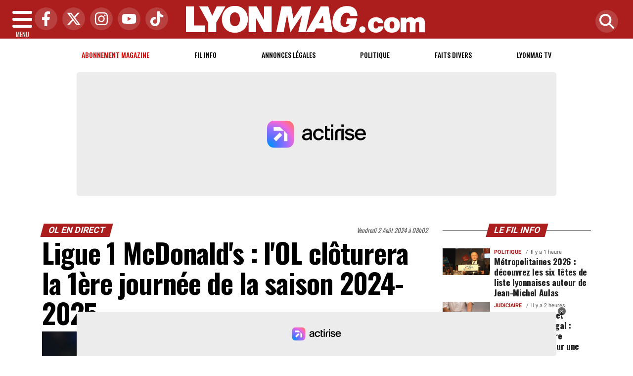

--- FILE ---
content_type: text/html; charset=UTF-8
request_url: https://www.lyonmag.com/article/137542/ligue-1-mcdonald-s-l-ol-cloturera-la-1ere-journee-de-la-saison-2024-2025
body_size: 23355
content:
<!DOCTYPE html>
<!-- BEGIN html -->
<html xmlns="http://www.w3.org/1999/xhtml" dir="ltr" lang="fr-FR">
  <head>
	<!-- BEGIN -->
	<title>Ligue 1 McDonald's : l'OL clôturera la 1ère journée de la saison 2024-2025</title>

    <!-- Préconnexion ressources critiques -->
    <link rel="preconnect" href="https://fonts.gstatic.com" crossorigin>
    <link rel="preconnect" href="https://fonts.googleapis.com">
    <link rel="preconnect" href="https://www.googletagmanager.com">

	<meta http-equiv="content-type" content="text/html; charset=utf-8"/>
	<meta name="viewport" content="width=device-width, initial-scale=1, maximum-scale=5" />
	<meta name="author" content="Lyon Mag"/>
	<meta name="description" content="Le calendrier de la saison 2024-2025 de Ligue 1 McDonald&#39;s commence &agrave; s&#39;affiner." />
	<meta name="keywords"  content="lyon, lyonmag, actu, info, infos, actualités, informations, politique, economique, sociale, culture, transports, faits divers, sport, ol, asvel, article, depeches, breves" />
	<meta name="robots" content="index, follow, max-snippet:-1, max-image-preview:large, max-video-preview:-1" />
	<meta name="publisher" content="Lyon Mag" />
	<meta name="copyright" content="Lyon Mag" />
	<meta name="DC.title" content="Lyon Mag" />
	<meta name="geo.placename" content="Lyon, Rhône Alpes, France" />
	<meta name="viewport" content="width=device-width" />
	<meta name="dev" content="Everlats.com" />
		<meta name="apple-itunes-app" content="app-id=365681854" />
	    <!-- Google Tag Manager -->
  <script>(function(w,d,s,l,i){w[l]=w[l]||[];w[l].push({'gtm.start':
  new Date().getTime(),event:'gtm.js'});var f=d.getElementsByTagName(s)[0],
  j=d.createElement(s),dl=l!='dataLayer'?'&l='+l:'';j.async=true;j.src=
  'https://www.googletagmanager.com/gtm.js?id='+i+dl;f.parentNode.insertBefore(j,f);
  })(window,document,'script','dataLayer','GTM-WHMBMQZ');</script>
  <!-- End Google Tag Manager -->
      <!-- Global site tag (gtag.js) - Google Analytics -->
  <script async src="https://www.googletagmanager.com/gtag/js?id=UA-4651400-23"></script>
  <script>
    window.dataLayer = window.dataLayer || [];
    function gtag(){dataLayer.push(arguments);}
    gtag('js', new Date());

    gtag('config', 'UA-4651400-23');
  </script>
  		<link rel="canonical" href="https://www.lyonmag.com/article/137542/ligue-1-mcdonald-s-l-ol-cloturera-la-1ere-journee-de-la-saison-2024-2025" />
	
  
	<meta property="og:site_name" content="Lyon Mag" />
	<meta property="og:title" content="Ligue 1 McDonald's : l'OL cl&ocirc;turera la 1&egrave;re journ&eacute;e de la saison 2024-2025"/>
		<meta property="og:description" content="Le calendrier de la saison 2024-2025 de Ligue 1 McDonald&amp;#39;s commence &amp;agrave; s&amp;#39;affiner."/>
		<meta property="og:url" content="https://www.lyonmag.com/article/137542/ligue-1-mcdonald-s-l-ol-cloturera-la-1ere-journee-de-la-saison-2024-2025" />
	   	   	<meta property="og:image" content="https://www.lyonmag.com/media/images/66ac76db8b8d2-53512514506-ec9dd8d149-o.jpg" />
        <meta property="og:image:width" content="1280"/>
            <meta property="og:image:height" content="720"/>
     	
    <meta property="og:updated_time" content="2024-08-03T08:35:30+02:00" />
	<meta property="og:type" content="article"/>
  <meta property="article:published_time" content="2024-08-02T08:02:00+02:00" />
  <meta property="article:modified_time" content="2024-08-03T08:35:30+02:00" />
  <meta property="article:author" content="https://www.lyonmag.com/" />
  <meta property="article:publisher" content="https://www.facebook.com/lyonmag" />

  <meta name="twitter:card" content="summary_large_image"/>
  <meta name="twitter:site" content="@lyonmag"/>
  <meta name="twitter:creator" content="@lyonmag"/>
  <meta name="twitter:title" content="Ligue 1 McDonald's : l'OL cl&ocirc;turera la 1&egrave;re journ&eacute;e de la saison 2024-2025"/>
  <meta name="twitter:description" content="Le calendrier de la saison 2024-2025 de Ligue 1 McDonald&amp;#39;s commence &amp;agrave; s&amp;#39;affiner."/>
    <meta name="twitter:image" content="https://www.lyonmag.com/media/images/66ac76db8b8d2-53512514506-ec9dd8d149-o.jpg" />
  <link rel="preload" href="https://www.lyonmag.com/media/images/thumb/870x489_66ac76db8b8d2-53512514506-ec9dd8d149-o.jpg" as="image">
 	
  <meta name="dcterms.title" content="Ligue 1 McDonald's : l'OL cl&ocirc;turera la 1&egrave;re journ&eacute;e de la saison 2024-2025" />
  <meta name="dcterms.identifier" content="https://www.lyonmag.com/article/137542/ligue-1-mcdonald-s-l-ol-cloturera-la-1ere-journee-de-la-saison-2024-2025" />
  <meta name="dcterms.creator" content="Lyon Mag" />
  <meta name="dcterms.created" content="2024-08-02T08:02:00+02:00" />
  <meta name="dcterms.available" content="2024-08-02T08:02:00+02:00" />
  <meta name="dcterms.modified" content="2024-08-03T08:35:30+02:00" />
  <meta name="dcterms.description" content="Le calendrier de la saison 2024-2025 de Ligue 1 McDonald&amp;#39;s commence &amp;agrave; s&amp;#39;affiner." />
  <meta name="dcterms.language" content="fr-FR" />
  <meta name="dcterms.publisher" content="https://www.lyonmag.com/" />
  <meta name="dcterms.rights" content="https://www.lyonmag.com/page/mentions-legales" />
  <meta name="dcterms.coverage" content="World" />
  <meta name="dcterms.type" content="Text" />
  <meta name="dcterms.format" content="text/html" />

  <script type="application/ld+json">
  {
    "@context":"http:\/\/schema.org",
    "@type":"Article",
    "publisher":{
      "@type":"Organization",
      "url": "https://www.lyonmag.com/",
      "name":"Lyon Mag",
      "description":"Retrouvez l'actualit&eacute; et l'information lyonnaise politique, &eacute;conomique, sociale, culturelle, transports, ainsi que les faits divers &agrave; Lyon et dans le Rh&ocirc;ne",
      "logo":[{
        "@type":"ImageObject",
        "name":"Lyon Mag Logo carré",
        "text":"Lyon Mag Logo carré",
        "url":"https://www.lyonmag.com/icon-hires.png",
        "contentUrl":"https://www.lyonmag.com/icon-hires.png",
        "width":"192",
        "height":"192",
        "encodingFormat":"image\/png"
      },
      {
        "@type":"ImageObject",
        "name":"Lyon Mag Logo horizontal",
        "text":"Lyon Mag Logo horizontal",
        "url":"https://www.lyonmag.com/discover.png",
        "contentUrl":"https://www.lyonmag.com/discover.png",
        "width":"600",
        "height":"60",
        "encodingFormat":"image/png"
      }
      ],
      "sameAs":[
        "https:\/\/www.facebook.com\/lyonmag",
        "https:\/\/twitter.com\/lyonmag"
      ]
    },
    "author":{
      "@type":"Person",
      "name":"Lyon Mag Team",
      "image":[{
        "@type":"ImageObject",
        "url":"https://www.lyonmag.com/icon-hires.png",
        "width":"192",
        "height":"192"
      }],
      "url":"https://www.lyonmag.com/page/mentions-legales"
    },
    "url":"https://www.lyonmag.com/article/137542/ligue-1-mcdonald-s-l-ol-cloturera-la-1ere-journee-de-la-saison-2024-2025",
    "mainEntityOfPage":"https://www.lyonmag.com/article/137542/ligue-1-mcdonald-s-l-ol-cloturera-la-1ere-journee-de-la-saison-2024-2025",
    "datePublished":"2024-08-02T08:02:00+02:00",
    "dateModified":"2024-08-03T08:35:30+02:00",
    "copyrightYear":"2026",
    "inLanguage":"fr_FR",
    "name":"Ligue 1 McDonald's : l'OL cl&ocirc;turera la 1&egrave;re journ&eacute;e de la saison 2024-2025",
    "headline":"Ligue 1 McDonald's : l'OL cl&ocirc;turera la 1&egrave;re journ&eacute;e de la saison 2024-2025",
    "description":"Le calendrier de la saison 2024-2025 de Ligue 1 McDonald&amp;#39;s commence &amp;agrave; s&amp;#39;affiner.",
    "articleSection":"Article"
        ,"image":[{
      "@type":"ImageObject",
      "name":"Ligue 1 McDonald's : l'OL cl&ocirc;turera la 1&egrave;re journ&eacute;e de la saison 2024-2025",
      "url":"https://www.lyonmag.com/media/images/66ac76db8b8d2-53512514506-ec9dd8d149-o.jpg",
      "sameAs":"https://www.lyonmag.com/article/137542/ligue-1-mcdonald-s-l-ol-cloturera-la-1ere-journee-de-la-saison-2024-2025",
      "thumbnailUrl":"https://www.lyonmag.com/media/images/66ac76db8b8d2-53512514506-ec9dd8d149-o.jpg",
      "contentUrl":"https://www.lyonmag.com/media/images/66ac76db8b8d2-53512514506-ec9dd8d149-o.jpg",
      "width":"1280",
      "height":"720",
      "encodingFormat":"2"
      }
    ]
            ,"thumbnailUrl":"https://www.lyonmag.com/media/images/66ac76db8b8d2-53512514506-ec9dd8d149-o.jpg"
      }
  </script>

  
    <script type="application/ld+json">
  {
    "@context": "https://schema.org",
    "@type": "BreadcrumbList",
    "itemListElement": [{"@type":"ListItem","position":1,"name":"Accueil","item":"https://www.lyonmag.com/"},{"@type":"ListItem","position":2,"name":"OL en direct","item":"https://www.lyonmag.com/category/12/ol-en-direct"},{"@type":"ListItem","position":3,"name":"Ligue 1 McDonald's : l'OL clôturera la 1ère journée de la saison 2024-2025","item":"https://www.lyonmag.com/article/137542/ligue-1-mcdonald-s-l-ol-cloturera-la-1ere-journee-de-la-saison-2024-2025"}]  }
  </script>
  
			<link rel="alternate" type="application/rss+xml" title="Lyon Mag - Fil info" href="/rss" />
		<link rel="alternate" type="application/rss+xml" title="Lyon Mag - Politique" href="https://www.lyonmag.com/rss/category/1/politique" />
		<link rel="alternate" type="application/rss+xml" title="Lyon Mag - Faits Divers" href="https://www.lyonmag.com/rss/category/36/faits-divers" />
		<link rel="alternate" type="application/rss+xml" title="Lyon Mag - Lyonmag TV" href="https://www.lyonmag.com/rss/category/60/lyonmag-tv" />
			<link rel="shortcut icon" type="image/x-icon" href="https://www.lyonmag.com/favicon.ico" />
  <link rel="shortcut icon" href="https://www.lyonmag.com/favicon.ico" type="image/x-icon"/>
  <link rel="icon" href="https://www.lyonmag.com/favicon.png" type="image/png"/>
  <link rel="icon" sizes="32x32" href="https://www.lyonmag.com/favicon-32.png" type="image/png"/>
  <link rel="icon" sizes="64x64" href="https://www.lyonmag.com/favicon-64.png" type="image/png"/>
  <link rel="icon" sizes="96x96" href="https://www.lyonmag.com/favicon-96.png" type="image/png"/>
  <link rel="apple-touch-icon" sizes="152x152" href="https://www.lyonmag.com/apple-touch-icon.png"/>
  <link rel="apple-touch-icon" sizes="60x60" href="https://www.lyonmag.com/apple-touch-icon-60x60.png"/>
  <link rel="apple-touch-icon" sizes="76x76" href="https://www.lyonmag.com/apple-touch-icon-76x76.png"/>
  <link rel="apple-touch-icon" sizes="114x114" href="https://www.lyonmag.com/apple-touch-icon-114x114.png"/>
  <link rel="apple-touch-icon" sizes="120x120" href="https://www.lyonmag.com/apple-touch-icon-120x120.png"/>
  <link rel="apple-touch-icon" sizes="144x144" href="https://www.lyonmag.com/apple-touch-icon-144x144.png"/>
  <meta name="msapplication-TileImage" content="https://www.lyonmag.com/favicon-144.png"/>
  <meta name="msapplication-TileColor" content="#FFFFFF"/>

  <link rel="preload" href="https://fonts.gstatic.com/s/oswald/v53/TK3IWkUHHAIjg75cFRf3bXL8LICs1_Fv40pKlN4NNSeSASz7FmlYHYjMdZwlou4.woff2" as="font" type="font/woff2" crossorigin="anonymous">
  <link rel="preload" href="https://fonts.gstatic.com/s/oswald/v53/TK3IWkUHHAIjg75cFRf3bXL8LICs1_Fv40pKlN4NNSeSASz7FmlWHYjMdZwl.woff2" as="font" type="font/woff2" crossorigin="anonymous">
  <link rel="preload" href="https://fonts.gstatic.com/s/ptserif/v18/EJRVQgYoZZY2vCFuvAFYzr-_dSb_nco.woff2" as="font" type="font/woff2" crossorigin="anonymous">
  <link rel="preload" href="https://fonts.gstatic.com/s/ptserif/v18/EJRVQgYoZZY2vCFuvAFWzr-_dSb_.woff2" as="font" type="font/woff2" crossorigin="anonymous">

	<meta property="fb:pages" content="104998529389" />	<meta property="fb:admins" content="685134087" />	<meta property="fb:app_id" content="152949084827243" />
	<!-- Stylesheets -->
  	<link rel="preload" href="https://www.lyonmag.com/assets/public/css/app.min.1769446305.css" as="style">
<link rel="stylesheet" type="text/css" href="https://www.lyonmag.com/assets/public/css/app.min.1769446305.css" media="all" fetchpriority="high">

      <script id="xieg6Sie" src="https://cdn.viously.com/js/sdk/boot.js" async></script>

<script charset="UTF-8" data-no-optimize="1" data-wpmeteor-nooptimize="true" data-cfasync="false" nowprocket>window.FAST_CMP_OPTIONS = { domainUid: '1c198607-2351-5671-b4eb-f195fe8ba027', countryCode: 'FR', jurisdiction: 'tcfeuv2', policyUrl: 'https://www.lyonmag.com/page/mentions-legales', displaySynchronous: false, publisherName: 'lyonmag.com', publisherLogo: function (c) { return c.createElement('img', { src: 'https://upload.wikimedia.org/wikipedia/commons/8/87/Icon-large.png', height: '40' });}, bootstrap: { excludedIABVendors: [], excludedGoogleVendors: [] }, custom: { vendors: [] } };(function(){var e={617:function(e){window.FAST_CMP_T0=Date.now();window.FAST_CMP_QUEUE={};window.FAST_CMP_QUEUE_ID=0;function t(){var e=Array.prototype.slice.call(arguments);if(!e.length)return Object.values(window.FAST_CMP_QUEUE);else if(e[0]==="ping"){if(typeof e[2]==="function")e[2]({cmpLoaded:false,cmpStatus:"stub",apiVersion:"2.0",cmpId:parseInt("388",10)})}else window.FAST_CMP_QUEUE[window.FAST_CMP_QUEUE_ID++]=e}e.exports={name:"light",handler:t}}};var t={};function a(r){var n=t[r];if(n!==void 0)return n.exports;var o=t[r]={exports:{}};e[r](o,o.exports,a);return o.exports}var r={};!function(){function e(t){"@babel/helpers - typeof";return e="function"==typeof Symbol&&"symbol"==typeof Symbol.iterator?function(e){return typeof e}:function(e){return e&&"function"==typeof Symbol&&e.constructor===Symbol&&e!==Symbol.prototype?"symbol":typeof e},e(t)}var t=a(617);var r="__tcfapiLocator";var n=window;var o=n;var i;function f(){var e=n.document;var t=!!n.frames[r];if(!t)if(e.body){var a=e.createElement("iframe");a.style.cssText="display:none";a.name=r;e.body.appendChild(a)}else setTimeout(f,5);return!t}function s(t){var a=typeof t.data==="string";var r={};if(a)try{r=JSON.parse(t.data)}catch(e){}else r=t.data;var n=e(r)==="object"?r.__tcfapiCall:null;if(n)window.__tcfapi(n.command,n.version,(function(e,r){var o={__tcfapiReturn:{returnValue:e,success:r,callId:n.callId}};if(t&&t.source&&t.source.postMessage)t.source.postMessage(a?JSON.stringify(o):o,"*")}),n.parameter)}while(o){try{if(o.frames[r]){i=o;break}}catch(e){}if(o===n.top)break;o=o.parent}if(n.FAST_CMP_HANDLER!=="custom"){if(!i){f();n.__tcfapi=t.handler;n.FAST_CMP_HANDLER=t.name;n.addEventListener("message",s,false)}else{n.__tcfapi=t.handler;n.FAST_CMP_HANDLER=t.name}for(var c in window.FAST_CMP_QUEUE||{})n.__tcfapi.apply(null,window.FAST_CMP_QUEUE[c])}}()})();</script><script charset="UTF-8" async="true" data-no-optimize="1" data-wpmeteor-nooptimize="true" data-cfasync="false" nowprocket src="https://static.fastcmp.com/fast-cmp-stub.js"></script>

<style type="text/css">
div[data-actirise-slot="top-page"]{
  display: none;
  margin: 10px auto;
}
@media screen and (max-width: 480px){
  div[data-actirise-slot="top-page"].device-mobile{
    display: flex !important;
    width: 100%;
    min-height: 280px;
  }
}
@media screen and (min-width: 481px) and (max-width: 769px){
  div[data-actirise-slot="top-page"].device-tablet{
    display: flex !important;
    width: 100%;
    min-height: 280px;
  }
}
@media screen and (min-width: 770px){
  div[data-actirise-slot="top-page"].device-desktop{
    display: flex !important;
    width: 100%;
    min-height: 280px;
  }
}

div[data-actirise-slot="aside-desktop"]{
  display: none;
  margin: 10px auto;
}
@media screen and (min-width: 481px) and (max-width: 769px){
  div[data-actirise-slot="aside-desktop"].device-tablet{
    display: flex !important;
    width: 100%;
    min-height: 620px;
  }
}
@media screen and (min-width: 770px){
  div[data-actirise-slot="aside-desktop"].device-desktop{
    display: flex !important;
    width: 100%;
    min-height: 620px;
  }
}
</style>
<script src="https://www.flashb.id/universal/de705a38-cad4-54fa-ab49-10b288454205.js" async data-cfasync="false"></script>
<script type="text/javascript" data-cfasync="false">
    window._hbdbrk = window._hbdbrk || [];
    window._hbdbrk.push(['_vars', {
      page_type: 'article'
    }]);
</script>
    <script type="text/javascript">
    var _wsq = _wsq || [];
    _wsq.push(['_setNom', 'lyonmag']);
    _wsq.push(['_wysistat']);
    (function(){
        var ws   = document.createElement('script');
        ws.type  = 'text/javascript';
        ws.async = true;
        ws.src = ('https:' == document.location.protocol ? 'https://www' : 'http://www') + '.wysistat.com/ws.jsa';
        var s    = document.getElementsByTagName('script')[0]||document.getElementsByTagName('body')[0];
        s.parentNode.insertBefore(ws, s);
    })();
  </script>
  
    <script async src="https://platform.twitter.com/widgets.js" charset="utf-8"></script>
    <style>
        .tweet-placeholder {
            width: 100%;
            height: 150px;
            background-color: #f0f0f0;
            margin-bottom: 10px;
        }
    </style>
    <script>
        document.addEventListener('DOMContentLoaded', function() {
            let tweetPlaceholders = document.querySelectorAll('.tweet-placeholder');
            let observer = new IntersectionObserver(function(entries, observer) {
                entries.forEach(entry => {
                    if (entry.isIntersecting) {
                        let tweetEmbed = document.createElement('blockquote');
                        tweetEmbed.className = 'twitter-tweet';
                        tweetEmbed.innerHTML = entry.target.dataset.tweet;
                        entry.target.parentNode.replaceChild(tweetEmbed, entry.target);
                        twttr.widgets.load(tweetEmbed);
                        observer.unobserve(entry.target);
                    }
                });
            }, { threshold: 0.1 });

            tweetPlaceholders.forEach(placeholder => {
                observer.observe(placeholder);
            });
        });
    </script>
    	<script type="text/javascript" src="https://www.lyonmag.com/assets/public/js/lazyload.1662640613.js" ></script>
	<!-- END head -->
    </head>
<!-- BEGIN body -->
<body id="article_page">

<!-- Google Tag Manager (noscript) -->
<noscript><iframe src="https://www.googletagmanager.com/ns.html?id=GTM-WHMBMQZ" height="0" width="0" style="display:none;visibility:hidden"></iframe></noscript>
<!-- End Google Tag Manager (noscript) -->

<div class="wrapper">

		        <!-- Sidebar  -->
        <nav id="sidebar">
            <div id="dismiss">
                <i class="fas fa-arrow-left"></i>
            </div>

            <ul class="list-unstyled" style="padding-bottom:50px;">

                                                                        <li>
                    <a href="https://www.lyonmag.com/page/subscribe">Abonnement</a></li>
                  
                                                <li>
                    <a href="https://www.lyonmag.com/">Accueil</a></li>
                  
                                                <li>
                    <a href="https://www.lyonmag.com/breves">Le Fil info de Lyon</a></li>
                  
                                                <li>
                        <a class="collapsed" data-toggle="collapse" href="#categoriesSubmenu" role="button" aria-expanded="false" aria-controls="categoriesSubmenu">Catégories <i class="fas fa-caret-down"></i></a>
                              <ul class="collapse list-unstyled" id="categoriesSubmenu">
                                                                  <li><a href="https://www.lyonmag.com/category/1/politique">Politique</a></li>
                                                                  <li><a href="https://www.lyonmag.com/category/36/faits-divers">Faits Divers</a></li>
                                                                  <li><a href="https://www.lyonmag.com/category/2/judiciaire">Judiciaire</a></li>
                                                                  <li><a href="https://www.lyonmag.com/category/14/transports">Transports</a></li>
                                                                  <li><a href="https://www.lyonmag.com/category/33/environnement">Environnement</a></li>
                                                                  <li><a href="https://www.lyonmag.com/category/50/les-coulisses-du-grand-lyon">Les Coulisses du Grand Lyon</a></li>
                                                                  <li><a href="https://www.lyonmag.com/category/12/ol-en-direct">OL en direct</a></li>
                                                                  <li><a href="https://www.lyonmag.com/category/61/lyon-politiques">Lyon Politiques</a></li>
                                                                  <li><a href="https://www.lyonmag.com/category/4/economie">Economie</a></li>
                                                                  <li><a href="https://www.lyonmag.com/category/5/sports">Sports</a></li>
                                                                  <li><a href="https://www.lyonmag.com/category/63/securite">Sécurité</a></li>
                                                                  <li><a href="https://www.lyonmag.com/category/64/immobilier">Immobilier</a></li>
                                                                  <li><a href="https://www.lyonmag.com/category/69/l-eco-de-lyon">L'Éco de Lyon</a></li>
                                                                  <li><a href="https://www.lyonmag.com/category/11/culture">Culture</a></li>
                                                                  <li><a href="https://www.lyonmag.com/category/62/gastronomie">Gastronomie</a></li>
                                                                  <li><a href="https://www.lyonmag.com/category/9/asvel">ASVEL</a></li>
                                                                  <li><a href="https://www.lyonmag.com/category/13/lou-en-direct">Lou en direct</a></li>
                                                                  <li><a href="https://www.lyonmag.com/category/72/face-a-la-lyonne">Face à la Lyonne</a></li>
                                                                  <li><a href="https://www.lyonmag.com/category/6/people">People</a></li>
                                                                  <li><a href="https://www.lyonmag.com/category/34/sante">Santé</a></li>
                                                                  <li><a href="https://www.lyonmag.com/category/8/societe">Société</a></li>
                                                                  <li><a href="https://www.lyonmag.com/category/37/et-aussi-a-lyon">Et aussi à Lyon</a></li>
                                                                  <li><a href="https://www.lyonmag.com/category/47/education">Education</a></li>
                                                                  <li><a href="https://www.lyonmag.com/category/3/social">Social</a></li>
                                                                  <li><a href="https://www.lyonmag.com/category/46/contributions">Contributions</a></li>
                                                                  <li><a href="https://www.lyonmag.com/category/60/videos-lyonmag-tv">Lyonmag TV</a></li>
                                                                  <li><a href="https://www.lyonmag.com/category/68/dans-la-region">Dans la région</a></li>
                                                                  <li><a href="https://www.lyonmag.com/category/71/le-saviez-vous">Le saviez-vous ?</a></li>
                                                                  <li><a href="https://www.lyonmag.com/category/49/opinions">Opinions</a></li>
                                                                  <li><a href="https://www.lyonmag.com/category/70/en-direct">En direct</a></li>
                                                                  <li><a href="https://www.lyonmag.com/categories">Toutes les catégories</a></li>
                              </ul>
                  </li>
                  
                                                <li>
                    <a href="https://www.lyonmag.com/forum">Forum</a></li>
                  
                                                <li>
                    <a href="https://www.lyonmag.com/category/60/videos">Lyonmag TV</a></li>
                  
                                                <li>
                    <a href="https://www.lyonmag.com/dossiers">Les Dossiers</a></li>
                  
                                                <li>
                    <a href="https://www.lyonmag.com/article/les-plus-lus-du-mois">Les + Lus du Mois</a></li>
                  
                              
                  <li>
                        <a class="collapsed" data-toggle="collapse" href="#submenu71" role="button" aria-expanded="false" aria-controls="submenu71">Annonces Légales <i class="fas fa-caret-down"></i></a>
                        <ul class="collapse list-unstyled" id="submenu71">
                                                      <li><a href="https://annonces-legales.lyonmag.com/" target="_blank">Déposer une annonce</a></li>
                                                      <li><a href="https://www.lyonmag.com/annonces/legales">Consulter les annonces</a></li>
                                                </ul>
                  </li>
                  
                              
                  <li>
                        <a class="collapsed" data-toggle="collapse" href="#submenu11" role="button" aria-expanded="false" aria-controls="submenu11">Elections <i class="fas fa-caret-down"></i></a>
                        <ul class="collapse list-unstyled" id="submenu11">
                                                      <li><a href="https://www.lyonmag.com/elections/19/legislatives-2024">Résultats Élections Législatives 2024</a></li>
                                                      <li><a href="https://www.lyonmag.com/elections/17/legislatives-2022">Résultats Élections Législatives 2022</a></li>
                                                      <li><a href="https://www.lyonmag.com/elections/16/presidentielle-2022">Résultats Élections Présidentielles 2022</a></li>
                                                      <li><a href="https://www.lyonmag.com/elections/14/regionales-2021">Elections Régionales 2021</a></li>
                                                      <li><a href="https://www.lyonmag.com/elections/15/departementales-2021">Elections Départementales 2021</a></li>
                                                      <li><a href="https://www.lyonmag.com/elections/12/resultats-municipales-2020">Résultats Élection Municipales 2020</a></li>
                                                      <li><a href="https://www.lyonmag.com/elections/13/resultats-metropolitaines-2020">Résultats Élection Métropolitaines 2020</a></li>
                                                      <li><a href="https://www.lyonmag.com/elections/10/resultats-legislatives-2017">Résultats Élection Legislatives 2017</a></li>
                                                      <li><a href="https://www.lyonmag.com/elections/11/resultats-presidentielle-2017">Résultats Élection Présidentielle 2017</a></li>
                                                      <li><a href="https://www.lyonmag.com/elections/9/resultats-elections-regionales-2015">Résultats Élection Régionales 2015</a></li>
                                                      <li><a href="https://www.lyonmag.com/elections/6/resultats-elections-departementales-2015">Résultats Élection Départementales 2015</a></li>
                                                      <li><a href="https://www.lyonmag.com/elections/3/municipales-2014">Résultats Élection Municipales 2014</a></li>
                                                      <li><a href="https://www.lyonmag.com/elections/2/legislatives-2012">Résultats Élection Législatives 2012</a></li>
                                                      <li><a href="https://www.lyonmag.com/elections/8/regionales-2010">Résultats Élection Régionales 2010</a></li>
                                                      <li><a href="https://www.lyonmag.com/elections/4/municipales-2008">Résultats Élection Municipales 2008</a></li>
                                                </ul>
                  </li>
                  
                                                <li>
                    <a href="https://www.lyonmag.com/profil-personnalite-lyonnaise/repertoire">Les personnalités Lyonnaises</a></li>
                  
                              
                  <li>
                        <a class="collapsed" data-toggle="collapse" href="#submenu47" role="button" aria-expanded="false" aria-controls="submenu47">Sortir à Lyon <i class="fas fa-caret-down"></i></a>
                        <ul class="collapse list-unstyled" id="submenu47">
                                                      <li><a href="https://www.lyonmag.com/cinema">Programme Cinéma</a></li>
                                                      <li><a href="https://www.lyonmag.com/circulation">Circulation</a></li>
                                                </ul>
                  </li>
                  
                                                <li>
                    <a href="https://www.lyonmag.com/meteo">Météo</a></li>
                  
                                                <li>
                    <a href="https://www.lyonfemmes.com/" target="_blank">Lyon Femmes</a></li>
                  
                                                <li>
                    <a href="https://www.lyonfoot.com/" target="_blank">Lyon Foot</a></li>
                  
                                                <li>
                    <a href="https://www.lyonpoche.com" target="_blank">Lyon Poche</a></li>
                  
                                                <li>
                    <a href="https://www.lyonrestaurant.fr" target="_blank">Lyon Restaurant</a></li>
                  
                                                <li>
                    <a href="https://www.grenoblemag.com/" target="_blank">GrenobleMag</a></li>
                  
                                                <li>
                                                <a href="https://www.lyonmag.com/sessions/register">M'inscrire</a></li>
                        <li><a href="https://www.lyonmag.com/sessions/login">Me Connecter</a>
                                          </li>
                  
                                                <li>
                    <a href="https://www.lyonmag.com/contact">Contact</a></li>
                  
                                    </ul>
        </nav>
    <!-- Page Content  -->
    <div id="content">

      <header class="header sticky-top bg-primary">
        <div class="container-fluid d-flex align-items-center justify-content-between" style="position: relative;">

          <!-- Burger -->
          <div id="nav-icon" class="sidebarCollapse">
            <span></span>
            <span></span>
            <span></span>
            <span></span>
            MENU
          </div>

          <!-- Réseaux sociaux -->
          <div class="social-icons d-none d-lg-flex align-items-center">
                          <a href="https://www.facebook.com/lyonmag" target="_blank" title="Facebook">
                <span class="nav-soc fa-brands fa-facebook-f"></span>
              </a>
                                      <a href="https://twitter.com/lyonmag" target="_blank" title="Twitter">
                <span class="nav-soc fa-brands fa-x-twitter"></span>
              </a>
                                      <a href="https://www.instagram.com/lyon_mag" target="_blank" title="Instagram">
                <span class="nav-soc fa-brands fa-instagram"></span>
              </a>
                                      <a href="https://www.youtube.com/@LyonMag" target="_blank" title="YouTube">
                <span class="nav-soc fa-brands fa-youtube"></span>
              </a>
                                      <a href="https://www.tiktok.com/@lyonmag69" target="_blank" title="Tiktok">
                <span class="nav-soc fa-brands fa-tiktok"></span>
              </a>
                      </div>

          <!-- Logo -->
          <div class="mx-auto text-center" style="padding:12px 45px 12px 0">
            <a href="https://www.lyonmag.com/">
              <img title="Lyon Mag" height="54" class="img-fluid " src="https://www.lyonmag.com/media/option/logo-lyon-mag.webp" alt="Lyon Mag" itemprop="image" width="483" />            </a>
          </div>

          <!-- Loupe + Formulaire de recherche -->
          <div class="search-icon">
            <a class="search-icon-a toggle-search" href="https://www.lyonmag.com/search" title="Rechercher" style="display: inline-block;">
              <span class="nav-soc fas fa-search"></span>
            </a>

            <div id="search-box" style="width: 0; overflow: hidden; opacity: 0; transition: width 0.4s ease, opacity 0.3s ease; z-index: 1050;">
              <form action="https://www.lyonmag.com/search/" id="cse-search-box" method="get">
                <div class="input-group mb-3">
                  <input name="q" id="q" size="25" type="text" class="form-control"
                        placeholder="Recherche...">
                  <div class="input-group-append">
                    <input name="sa" value="Rechercher" type="submit" class="btn btn-sm btn-secondary">
                  </div>
                </div>
              </form>
            </div>
          </div>

        </div>
      </header>
        <div class="skin">
            <!-- /3730608/Site_habillage -->
            
                <nav class="scrolling-menu">
            <div class="container">
                <ul class="nav pt-2">
                                                                        <li class="nav-item">
                            <a class="nav-link" href="https://www.lyonmag.com/page/subscribe" style="color:#E60000 !important">Abonnement magazine</a>
                        </li>
                                                <li class="nav-item">
                            <a class="nav-link" href="https://www.lyonmag.com/breves">Fil info</a>
                        </li>
                                                <li class="nav-item">
                            <a class="nav-link" href="https://www.lyonmag.com/annonces/legales">Annonces Légales</a>
                        </li>
                                                <li class="nav-item">
                            <a class="nav-link" href="https://www.lyonmag.com/category/1/politique">Politique</a>
                        </li>
                                                <li class="nav-item">
                            <a class="nav-link" href="https://www.lyonmag.com/category/36/faits-divers">Faits Divers</a>
                        </li>
                                                <li class="nav-item">
                            <a class="nav-link" href="https://www.lyonmag.com/category/60/lyonmag-tv">Lyonmag TV</a>
                        </li>
                                                                    </ul>
            </div>
        </nav>
        
                    <!-- TOP-PAGE -->
<div data-actirise-slot="top-page" class="device-mobile device-tablet device-desktop ads"></div>        
        <span class="position-absolute trigger"><!-- hidden trigger to apply 'stuck' styles --></span>


        <main role="main" class="main">
            <div class="container">
              <div class="row">
                <div class="col">
                              	                
              	              	              	                </div>
              </div>
            </div>

            
                          <div class="container-fluid my-3 text-center"><div style="text-align: center"></div></div>
            
            			  <style type="text/css">
.hidden {display:none;}
</style>
<div class="container">

  <div class="row">

    <div class="col-12 col-lg main post-137542 post type-post status-publish format-standard has-post-thumbnail hentry content-main theiaStickySidebar" itemscope itemtype="https://schema.org/NewsArticle">

      <div class="row">
          <div class="col-sm-12 col-md-6">
                        <span class="pop-head"><a href="https://www.lyonmag.com/category/12/ol-en-direct">OL en direct</a>            </span>
                      </div>
          <div class="col-sm-12 col-md-6 text-right">
            <span class="date updated" itemprop="datePublished" content="2024-08-02T08:02:00+02:00">Vendredi 2 Ao&ucirc;t 2024 à 08h02</span>
            <meta itemprop="dateModified" content="2024-08-03T08:35:30+02:00"/>
          </div>
      </div>
      <meta itemprop="mainEntityOfPage" content="https://www.lyonmag.com/article/137542/ligue-1-mcdonald-s-l-ol-cloturera-la-1ere-journee-de-la-saison-2024-2025"/>

			<h1 class="entry-title" itemprop="name headline">Ligue 1 McDonald's : l'OL clôturera la 1ère journée de la saison 2024-2025</h1>

      
			<div itemprop="author" itemscope itemtype="https://schema.org/Organization">
          <meta itemprop="url" content="https://www.lyonmag.com/page/mentions-legales">
        <div itemprop="logo" itemscope itemtype="https://schema.org/ImageObject">
          <meta itemprop="url" content="https://www.lyonmag.com/icon-hires.png">
          <meta itemprop="width" content="192">
          <meta itemprop="height" content="192">
        </div>
        <meta itemprop="name" content="Lyon Mag"/>
      </div>
			<div itemprop="publisher" itemscope itemtype="https://schema.org/Organization">
        <div itemprop="logo" itemscope itemtype="https://schema.org/ImageObject">
          <meta itemprop="url" content="https://www.lyonmag.com/icon-hires.png">
          <meta itemprop="width" content="192">
          <meta itemprop="height" content="192">
        </div>
        <meta itemprop="name" content="Lyon Mag"/>
      </div>

      
                      <figure class="article-image text-center">
          <img
              src="https://www.lyonmag.com/media/images/thumb/960x540_66ac76db8b8d2-53512514506-ec9dd8d149-o.jpg"
              srcset="https://www.lyonmag.com/media/images/thumb/400x225_66ac76db8b8d2-53512514506-ec9dd8d149-o.jpg 400w,
                      https://www.lyonmag.com/media/images/thumb/600x338_66ac76db8b8d2-53512514506-ec9dd8d149-o.jpg 600w,
                      https://www.lyonmag.com/media/images/thumb/960x540_66ac76db8b8d2-53512514506-ec9dd8d149-o.jpg 960w,
                      https://www.lyonmag.com/media/images/thumb/1200x675_66ac76db8b8d2-53512514506-ec9dd8d149-o.jpg 1200w"
              sizes="(min-width: 1200px) 1200px,
                    (min-width: 768px) 960px,
                    (min-width: 480px) 600px,
                    100vw"
              alt="Ligue 1 McDonald's : l'OL cl&ocirc;turera la 1&egrave;re journ&eacute;e de la saison 2024-2025"
              title="Ligue 1 McDonald's : l'OL cl&ocirc;turera la 1&egrave;re journ&eacute;e de la saison 2024-2025"
              class="img-fluid lazyload"
              itemprop="image"
              decoding="async"
              fetchpriority="high"
            />
          
        </figure>
      
			<p itemprop="description" class="description"><strong>Le calendrier de la saison 2024-2025 de Ligue 1 McDonald&#39;s commence &agrave; s&#39;affiner.</strong></p>
			<div class="main-article">

 					<div itemprop="articleBody">
   					<p>L&#39;OL savait qu&#39;il d&eacute;buterait par un d&eacute;placement &agrave; Rennes le week-end du 16, 17 et 18 ao&ucirc;t, mais ignorait encore le jour pr&eacute;cis ainsi que le diffuseur choisi. (<a href="https://www.lyonfoot.com/article/6631/rennes-ol-en-cloture-de-la-1ere-journee-de-ligue-1" target="_blank">Lire la suite sur Lyon Foot</a>)</p>            
            			
  					</div><!-- /.articleBody -->


   			  				<div class="post-soc-wrap float-left">
        		<ul>
        			<li>
          			<a href="javascript:;" class="soc-fb" onclick="window.open('https://www.facebook.com/sharer.php?u=https://www.lyonmag.com/article/137542/ligue-1-mcdonald-s-l-ol-cloturera-la-1ere-journee-de-la-saison-2024-2025&amp;t=Ligue+1+McDonald%27s+%3A+l%27OL+cl%C3%B4turera+la+1%C3%A8re+journ%C3%A9e+de+la+saison+2024-2025', 'facebookShare', 'width=626,height=436'); return false;" title="Partager cet article sur Facebook">
          				<i class="fa-brands fa-facebook-f" aria-hidden="true"></i>
          			</a>
        			</li>
        			<li>
          			<a href="javascript:;" class="soc-twit" onclick="window.open('https://x.com/intent/post?text=Ligue+1+McDonald%27s+%3A+l%27OL+cl%C3%B4turera+la+1%C3%A8re+journ%C3%A9e+de+la+saison+2024-2025&amp;url=https://www.lyonmag.com/article/137542/ligue-1-mcdonald-s-l-ol-cloturera-la-1ere-journee-de-la-saison-2024-2025', 'twitterShare', 'width=626,height=436'); return false;" title="Tweeter cet article">
          				<i class="fa-brands fa-x-twitter" aria-hidden="true"></i>
          			</a>
        			</li>
        			<li>
          			<a href="javascript:;" class="soc-pin" onclick="window.open('https://pinterest.com/pin/create/button/?url=https://www.lyonmag.com/article/137542/ligue-1-mcdonald-s-l-ol-cloturera-la-1ere-journee-de-la-saison-2024-2025&amp;media=https://www.lyonmag.com/media/images/66ac76db8b8d2-53512514506-ec9dd8d149-o.jpg&amp;description=Ligue+1+McDonald%27s+%3A+l%27OL+cl%C3%B4turera+la+1%C3%A8re+journ%C3%A9e+de+la+saison+2024-2025', 'pinterestShare', 'width=750,height=350'); return false;" title="Partager cet article sur Pinterest">
          				<i class="fa-brands fa-pinterest-p" aria-hidden="true"></i>
          			</a>
        			</li>
        			<li>
          			<a href="javascript:;" class="soc-whats" onclick="window.open('https://api.whatsapp.com/send?text=Ligue+1+McDonald%27s+%3A+l%27OL+cl%C3%B4turera+la+1%C3%A8re+journ%C3%A9e+de+la+saison+2024-2025+https%3A%2F%2Fwww.lyonmag.com%2Farticle%2F137542%2Fligue-1-mcdonald-s-l-ol-cloturera-la-1ere-journee-de-la-saison-2024-2025', 'whatsappShare', 'width=626,height=436'); return false;" title="Envoyer cet article sur WhatsApp">
          				<i class="fa-brands fa-whatsapp" aria-hidden="true"></i>
          			</a>
        			</li>
                    <li>
                      <a href="https://bsky.app/intent/compose?text=Ligue+1+McDonald%27s+%3A+l%27OL+cl%C3%B4turera+la+1%C3%A8re+journ%C3%A9e+de+la+saison+2024-2025+https://www.lyonmag.com/article/137542/ligue-1-mcdonald-s-l-ol-cloturera-la-1ere-journee-de-la-saison-2024-2025"  class="soc-bsky" title="Partager cet article sur Bluesky" target="_blank">
                          <svg xmlns="http://www.w3.org/2000/svg" viewBox="0 0 512 512" style="width: 18px;margin-left: 0px;">
                            <path fill="#ffffff" d="M111.8 62.2C170.2 105.9 233 194.7 256 242.4c23-47.6 85.8-136.4 144.2-180.2c42.1-31.6 110.3-56 110.3 21.8c0 15.5-8.9 130.5-14.1 149.2C478.2 298 412 314.6 353.1 304.5c102.9 17.5 129.1 75.5 72.5 133.5c-107.4 110.2-154.3-27.6-166.3-62.9l0 0c-1.7-4.9-2.6-7.8-3.3-7.8s-1.6 3-3.3 7.8l0 0c-12 35.3-59 173.1-166.3 62.9c-56.5-58-30.4-116 72.5-133.5C100 314.6 33.8 298 15.7 233.1C10.4 214.4 1.5 99.4 1.5 83.9c0-77.8 68.2-53.4 110.3-21.8z"></path>
                          </svg>
                      </a>
                    </li>
        			<li>
          			<a class="soc-com" id="soc-share" href="javascript:;" title="Partager cet article">
          				<i class="fa-solid fa-share-nodes" aria-hidden="true"></i>
          			</a>
        			</li>
        			<li>
          			<a class="soc-print" href="#print" title="Imprimer cet article">
          				<i class="fa fa-print" aria-hidden="true"></i>
          			</a>
        			</li>
        			<li>
          			<a class="soc-email" href="mailto:?subject=Ligue+1+McDonald%27s+%3A+l%27OL+cl%C3%B4turera+la+1%C3%A8re+journ%C3%A9e+de+la+saison+2024-2025&amp;BODY=Voici un article intéressant que j'ai lu sur Lyon Mag : https://www.lyonmag.com/article/137542/ligue-1-mcdonald-s-l-ol-cloturera-la-1ere-journee-de-la-saison-2024-2025" title="Partager cet article par e-mail">
          				<i class="fa fa-envelope" aria-hidden="true"></i>
          			</a>
        			</li>
    					<li>
                <a class="soc-com" href="https://www.lyonmag.com/article/137542/ligue-1-mcdonald-s-l-ol-cloturera-la-1ere-journee-de-la-saison-2024-2025#respond" title="Lire les commentaires">
      						<i class="fa fa-comments" aria-hidden="true"></i>
                </a>
    					</li>
						</ul>
          </div>

<script>
  const url = window.location.href;
  const title = document.title;

  if (navigator.share) {
    document.getElementById('soc-share').addEventListener('click', function () {
      navigator.share({
        title: title,
        text: "Ligue 1 McDonald's : l'OL clôturera la 1ère journée de la saison 2024-2025",
        url: url
      }).catch(function (err) {
        console.error('Erreur de partage', err);
      });
    });
  } else {
    // Pas supporté
    document.getElementById('soc-share').classList.add('d-none');
  }
</script>
		  </div><!-- /.main-article -->

      
						<div class="tag-cloud">
  				<h2 class="custom-title mb-2">Tags :</h2>
      				      				<h3 class="mt-2"><a href="https://www.lyonmag.com/tags/1/ol">ol</a></h3>
      				      				<h3 class="mt-2"><a href="https://www.lyonmag.com/tags/94/olympique-lyonnais">olympique lyonnais</a></h3>
      							</div>
			
            <section aria-labelledby="related-articles" itemscope itemtype="https://schema.org/ItemList" itemid="#related-items">
      <div class="related-text mt-3">
        <h2 id="related-articles" class="pop-head"><span class="pop-head">Sur le même sujet</span></h2>
        <meta itemprop="name" content="Articles connexes">
        <meta itemprop="numberOfItems" content="12">
        <ul id="related-articles-list" style="list-style:none; padding-left: 0;">
                  <li class="related-item" itemprop="itemListElement" itemscope itemtype="https://schema.org/ListItem">
            <meta itemprop="position" content="1" />
            <strong>26/01/2026 à 10:07 -</strong>  <a itemprop="url" href="https://www.lyonfoot.com/article/12060/chien-policier-decede-avant-metz-ol-supporters-accuses-la-police-retablit-la-verite-apres-les-rumeurs">Décès d’un chien policier avant Metz-OL : les supporters lyonnais accusés, que s'est-il passé ?</a></li>
                  <li class="related-item" itemprop="itemListElement" itemscope itemtype="https://schema.org/ListItem">
            <meta itemprop="position" content="2" />
            <strong>23/01/2026 à 17:03 -</strong>  <a itemprop="url" href="https://www.lyonfoot.com/article/12047/a-metz-endrick-porte-l-ol-pour-rester-au-contact-du-podium-2-5">Un triplé d'Endrick à Metz et l'OL garde un oeil sur le podium</a></li>
                  <li class="related-item" itemprop="itemListElement" itemscope itemtype="https://schema.org/ListItem">
            <meta itemprop="position" content="3" />
            <strong>23/01/2026 à 17:17 -</strong>  <a itemprop="url" href="https://www.lyonfoot.com/article/11700/on-est-la-pour-donner-des-emotions-les-matchs-de-l-ol-commentes-en-audiodescription">"On est là pour donner des émotions" : les matchs de l’OL commentés en audiodescription</a></li>
                  <li class="related-item" itemprop="itemListElement" itemscope itemtype="https://schema.org/ListItem">
            <meta itemprop="position" content="4" />
            <strong>23/01/2026 à 16:19 -</strong>  <a itemprop="url" href="https://www.lyonfoot.com/article/12044/l-ol-perd-nicolas-tagliafico-avant-le-deplacement-a-metz-vinicius-abner-incertain">OL : Nicolas Tagliafico éloigné des terrains pour un mois</a></li>
                  <li class="related-item" itemprop="itemListElement" itemscope itemtype="https://schema.org/ListItem">
            <meta itemprop="position" content="5" />
            <strong>21/01/2026 à 17:38 -</strong>  <a itemprop="url" href="https://www.lyonfoot.com/article/12023/ligue-europa-court-mais-precieux-succes-pour-l-ol-face-aux-young-boys-0-1">Ligue Europa : court mais précieux succès pour l'OL face aux Young Boys</a></li>
                  <li class="related-item" itemprop="itemListElement" itemscope itemtype="https://schema.org/ListItem">
            <meta itemprop="position" content="6" />
            <strong>22/01/2026 à 14:40 -</strong>  <a itemprop="url" href="https://www.lyonfoot.com/article/12031/classement-des-clubs-les-plus-riches-l-ol-sort-du-top-20-et-degringole">L'OL dégringole au classement des clubs les plus riches du monde</a></li>
                  <li class="related-item" itemprop="itemListElement" itemscope itemtype="https://schema.org/ListItem">
            <meta itemprop="position" content="7" />
            <strong>21/01/2026 à 10:45 -</strong>  <a itemprop="url" href="https://www.lyonfoot.com/article/12015/tentative-de-cambriolage-visant-de-jeunes-joueurs-de-l-ol-deux-suspects-interpelles">Des jeunes joueurs de l’OL victimes d’une tentative de cambriolage</a></li>
                  <li class="related-item" itemprop="itemListElement" itemscope itemtype="https://schema.org/ListItem">
            <meta itemprop="position" content="8" />
            <strong>20/01/2026 à 11:51 -</strong>  <a itemprop="url" href="https://www.lyonfoot.com/article/12003/une-serie-historique-s-est-arretee-pour-l-ol">Cette folle statistique à laquelle l’OL a mis fin ce week-end</a></li>
                  <li class="related-item" itemprop="itemListElement" itemscope itemtype="https://schema.org/ListItem">
            <meta itemprop="position" content="9" />
            <strong>19/01/2026 à 18:57 -</strong>  <a itemprop="url" href="https://www.lyonfoot.com/article/12001/des-commentaires-sans-images-canal-va-detourner-l-interdiction-de-diffusion-du-match-young-boys-berne-ol">Young Boys Berne-OL : la technique de Canal + pour détourner l'interdiction de diffuser en France</a></li>
                  <li class="related-item" itemprop="itemListElement" itemscope itemtype="https://schema.org/ListItem">
            <meta itemprop="position" content="10" />
            <strong>19/01/2026 à 18:11 -</strong>  <a itemprop="url" href="https://www.lyonfoot.com/article/11998/noah-nartey-a-l-ol-jusqu-en-2030-officiel">Un international espoirs danois signe à l'OL jusqu'en 2030 (officiel)</a></li>
                  <li class="related-item" itemprop="itemListElement" itemscope itemtype="https://schema.org/ListItem">
            <meta itemprop="position" content="11" />
            <strong>16/01/2026 à 18:07 -</strong>  <a itemprop="url" href="https://www.lyonfoot.com/article/11977/ol-brest-en-superiorite-numerique-lyon-regale-le-groupama-stadium-2-1">L'OL s'offre le scalp de Brest pour les 10 ans du Groupama Stadium</a></li>
                  <li class="related-item" itemprop="itemListElement" itemscope itemtype="https://schema.org/ListItem">
            <meta itemprop="position" content="12" />
            <strong>16/01/2026 à 18:11 -</strong>  <a itemprop="url" href="https://www.lyonfoot.com/article/11971/nous-devons-tout-faire-pour-jouer-a-11-contre-11-l-avis-de-paulo-fonseca-ol-sur-le-carton-orange">"Nous devons tout faire pour jouer à 11 contre 11" : Paulo Fonseca (OL) se prononce sur le carton orange</a></li>
                </ul>
        <button id="toggle-related-btn" class="btn btn-primary btn-sm" onclick="toggleRelatedArticles()">Afficher/Masquer plus d'articles sur le même sujet &#8595;</button>
        <hr/>
      </div>
      </section>
<script>
  document.addEventListener('DOMContentLoaded', () => {
    const items = document.querySelectorAll('#related-articles-list .related-item');
    const btn = document.getElementById('toggle-related-btn');

    if (items.length <= 3) {
      // Pas assez d'éléments : bouton masqué
      btn.style.display = 'none';
    } else {
      // Masquer tous les éléments au-delà du 3e
      for (let i = 3; i < items.length; i++) {
        items[i].style.display = 'none';
      }

      // Texte initial du bouton
      btn.textContent = 'Afficher plus d\'articles sur le même sujet ↓';
    }
  });

  function toggleRelatedArticles() {
    const items = document.querySelectorAll('#related-articles-list .related-item');
    const btn = document.getElementById('toggle-related-btn');
    let isExpanded = false;

    // Vérifie si les éléments sont actuellement visibles
    if (items.length > 3 && items[3].style.display !== 'none') {
      isExpanded = true;
    }

    // Toggle display
    for (let i = 3; i < items.length; i++) {
      items[i].style.display = isExpanded ? 'none' : 'list-item';
    }

    // Adapter le texte du bouton
    btn.textContent = isExpanded
      ? 'Afficher plus d\'articles sur le même sujet ↓'
      : 'Masquer les articles ↑';
  }
</script>
      
      <div id="PLd34-XzaLIEB" class="vsly-player" style="background: #ddd; font-size: 0; position: relative; overflow: hidden; width: 100%; padding-top: calc(56.25% + 24px);" data-template="PVJ1sPoENCpFq"></div>
    	<!-- BEGIN .strict-block -->
<div style="clear: both"></div>
<div id="comments-block" type="article" type_id="137542" limit="50" offset="">
		<div><span class="comment_bubble">7</span> <span class="coms">commentaires</span></div>
		<a href="#respond" class="btn btn-primary my-3">Laisser un commentaire</a>

    <div id="comments">
		  <!-- BEGIN .block-content -->

		    <div class="comment mb-2 row" id="li-comment-1361395" itemscope itemtype="http://schema.org/UserComments">
      <meta itemprop="commentTime" content="2024-08-02T18:18:37+02:00"/>

      <div class="comment-avatar col-md-1 col-2 text-center pr-1">
                <img class="mx-auto rounded-circle img-fluid" src="[data-uri]" alt="avatar" width="64" height="64">
              </div>
      <div class="comment-content col-md-11 col-10">
        <div class="comment-meta"><strong itemprop="creator">BOYCOTT</strong> le 02/08/2024 à 18:18</div>
        <div class="comment-body" style="word-wrap: break-word;">

  				

  				
						<p class="description" itemprop="commentText">
  						  je BOYCOTT mcdo depuis des années BOYCOTT de la ligue 1						</p>
            <a href="javascript:;" class="float-right small signal_link" title="Signaler un commentaire inapproprié" reply_to="1361395"><i class="fas fa-exclamation-triangle"></i> Signaler</a>
            <a href="#respond" class="float-left small reply_link" reply_to="1361395"><i class="fa fa-reply"></i> Répondre</a>

        </div>
      </div>
    </div>

			    <hr/>

		    <div class="comment mb-2 row" id="li-comment-1361322" itemscope itemtype="http://schema.org/UserComments">
      <meta itemprop="commentTime" content="2024-08-02T15:15:46+02:00"/>

      <div class="comment-avatar col-md-1 col-2 text-center pr-1">
                <a href="https://www.lyonmag.com/sessions/change_avatar"><img class="mx-auto rounded-circle img-fluid" src="[data-uri]" alt="avatar" width="64" height="64"></a>
              </div>
      <div class="comment-content col-md-11 col-10">
        <div class="comment-meta"><strong itemprop="creator"><span class="text-info" title="Utilisateur enregistré">Calahann</span></strong> le 02/08/2024 à 15:15</div>
        <div class="comment-body" style="word-wrap: break-word;">

  										<div class="comment_quote"><blockquote>
							<strong>Mdr !</strong> a écrit <span>le 02/08/2024 à 10h47</span><br/><p class="description">Je me faisais la remarque...<br>
Pourquoi on a interdit les sponsors tabac ou alcool.. c'est mauvais pour la santé ? ça fait tache dans le sport de haut niveau ? ok..</p></blockquote>
						</div>
					

  				
						<p class="description" itemprop="commentText">
  						  Concernant le tabac et l'alcool, cela restent des interdictions absolus sous l'autorité des instances sportives qui elles-mêmes sont soumises aux interdictions et injonctions  obligatoires des Etats concernés . Cela reste de la prévention et du bon sens .<br>
Même Total, BNP, LVMH..... faut tous les supprimer et les éloigner du monde du sports .						</p>
            <a href="javascript:;" class="float-right small signal_link" title="Signaler un commentaire inapproprié" reply_to="1361322"><i class="fas fa-exclamation-triangle"></i> Signaler</a>
            <a href="#respond" class="float-left small reply_link" reply_to="1361322"><i class="fa fa-reply"></i> Répondre</a>

        </div>
      </div>
    </div>

			    <hr/>

		    <div class="comment mb-2 row" id="li-comment-1361315" itemscope itemtype="http://schema.org/UserComments">
      <meta itemprop="commentTime" content="2024-08-02T15:00:55+02:00"/>

      <div class="comment-avatar col-md-1 col-2 text-center pr-1">
                <a href="https://www.lyonmag.com/sessions/change_avatar"><img class="mx-auto rounded-circle img-fluid" src="[data-uri]" alt="avatar" width="64" height="64"></a>
              </div>
      <div class="comment-content col-md-11 col-10">
        <div class="comment-meta"><strong itemprop="creator"><span class="text-info" title="Utilisateur enregistré">Kalain</span></strong> le 02/08/2024 à 15:00</div>
        <div class="comment-body" style="word-wrap: break-word;">

  				

  				
						<p class="description" itemprop="commentText">
  						  Et certaines équipes ont le QATAR comme sponsor sur leurs maillots . (et AIways) en tout petit . Renseignez vous sur les droits de l’homme au Qatar ………C’est moins grave de « bouffer » des MacsDos que de faire la promo de ce pays où l’on ne voit que la face visible et commerciale						</p>
            <a href="javascript:;" class="float-right small signal_link" title="Signaler un commentaire inapproprié" reply_to="1361315"><i class="fas fa-exclamation-triangle"></i> Signaler</a>
            <a href="#respond" class="float-left small reply_link" reply_to="1361315"><i class="fa fa-reply"></i> Répondre</a>

        </div>
      </div>
    </div>

			    <hr/>

		    <div class="comment mb-2 row" id="li-comment-1361219" itemscope itemtype="http://schema.org/UserComments">
      <meta itemprop="commentTime" content="2024-08-02T11:11:22+02:00"/>

      <div class="comment-avatar col-md-1 col-2 text-center pr-1">
                <img class="mx-auto rounded-circle img-fluid" src="[data-uri]" alt="avatar" width="64" height="64">
              </div>
      <div class="comment-content col-md-11 col-10">
        <div class="comment-meta"><strong itemprop="creator">Wat</strong> le 02/08/2024 à 11:11</div>
        <div class="comment-body" style="word-wrap: break-word;">

  										<div class="comment_quote"><blockquote>
							<strong>pas conscience d'être du mauvais côté</strong> a écrit <span>le 02/08/2024 à 09h25</span><br/><p class="description">Pour les entreprises de mal bouffe qui provoquent la mort des centaines de milliers de personne par années d’obésité, de diabète etc., on devrait au moins avoir la décence de les interdire de faire de la publicité, du marketing ou de devenir sponsor. Et puis ils devraient payer les soins des victimes qu'ils font au lieu de toujours s'enrichir. Il vaut mieux 1000 fois mieux avoir un poutine ou un extrémiste religieux au pouvoir, qu'un fanatisme capitaliste qui vous empoisonne et vous vole votre argent en ayant corrompu la moitié du monde</p></blockquote>
						</div>
					

  				
						<p class="description" itemprop="commentText">
  						  Payer les soins des victimes?<br>
Depuis quand ils obligent les gens à mettre un bigmac dans la bouche?<br>
Encore une fois on va plutôt remettre en cause l'éducation des parents qui par facilité va nourrir leur progéniture majoritairement avec de la mal bouffe.						</p>
            <a href="javascript:;" class="float-right small signal_link" title="Signaler un commentaire inapproprié" reply_to="1361219"><i class="fas fa-exclamation-triangle"></i> Signaler</a>
            <a href="#respond" class="float-left small reply_link" reply_to="1361219"><i class="fa fa-reply"></i> Répondre</a>

        </div>
      </div>
    </div>

			    <hr/>

		    <div class="comment mb-2 row" id="li-comment-1361205" itemscope itemtype="http://schema.org/UserComments">
      <meta itemprop="commentTime" content="2024-08-02T10:47:17+02:00"/>

      <div class="comment-avatar col-md-1 col-2 text-center pr-1">
                <img class="mx-auto rounded-circle img-fluid" src="[data-uri]" alt="avatar" width="64" height="64">
              </div>
      <div class="comment-content col-md-11 col-10">
        <div class="comment-meta"><strong itemprop="creator">Mdr !</strong> le 02/08/2024 à 10:47</div>
        <div class="comment-body" style="word-wrap: break-word;">

  										<div class="comment_quote"><blockquote>
							<strong>Calahann</strong> a écrit <span>le 02/08/2024 à 10h26</span><br/><p class="description">Bien dit, c'est aussi les raisons pour lesquelles K. MBAPPÉ et C. RONALDO ( et bien d'autres grands sportifs de tous sports confondus ) ont littéralement refusés toutes associations avec des marques de restauration rapides, de boissons sucrées, des paris sportifs....</p></blockquote>
						</div>
					

  				
						<p class="description" itemprop="commentText">
  						  Je me faisais la remarque...<br>
Pourquoi on a interdit les sponsors tabac ou alcool.. c'est mauvais pour la santé ? ça fait tache dans le sport de haut niveau ? ok..						</p>
            <a href="javascript:;" class="float-right small signal_link" title="Signaler un commentaire inapproprié" reply_to="1361205"><i class="fas fa-exclamation-triangle"></i> Signaler</a>
            <a href="#respond" class="float-left small reply_link" reply_to="1361205"><i class="fa fa-reply"></i> Répondre</a>

        </div>
      </div>
    </div>

			    <hr/>

		    <div class="comment mb-2 row" id="li-comment-1361193" itemscope itemtype="http://schema.org/UserComments">
      <meta itemprop="commentTime" content="2024-08-02T10:26:37+02:00"/>

      <div class="comment-avatar col-md-1 col-2 text-center pr-1">
                <a href="https://www.lyonmag.com/sessions/change_avatar"><img class="mx-auto rounded-circle img-fluid" src="[data-uri]" alt="avatar" width="64" height="64"></a>
              </div>
      <div class="comment-content col-md-11 col-10">
        <div class="comment-meta"><strong itemprop="creator"><span class="text-info" title="Utilisateur enregistré">Calahann</span></strong> le 02/08/2024 à 10:26</div>
        <div class="comment-body" style="word-wrap: break-word;">

  										<div class="comment_quote"><blockquote>
							<strong>pas conscience d'être du mauvais côté</strong> a écrit <span>le 02/08/2024 à 09h25</span><br/><p class="description">Pour les entreprises de mal bouffe qui provoquent la mort des centaines de milliers de personne par années d’obésité, de diabète etc., on devrait au moins avoir la décence de les interdire de faire de la publicité, du marketing ou de devenir sponsor. Et puis ils devraient payer les soins des victimes qu'ils font au lieu de toujours s'enrichir. Il vaut mieux 1000 fois mieux avoir un poutine ou un extrémiste religieux au pouvoir, qu'un fanatisme capitaliste qui vous empoisonne et vous vole votre argent en ayant corrompu la moitié du monde</p></blockquote>
						</div>
					

  				
						<p class="description" itemprop="commentText">
  						  Bien dit, c'est aussi les raisons pour lesquelles K. MBAPPÉ et C. RONALDO ( et bien d'autres grands sportifs de tous sports confondus ) ont littéralement refusés toutes associations avec des marques de restauration rapides, de boissons sucrées, des paris sportifs....						</p>
            <a href="javascript:;" class="float-right small signal_link" title="Signaler un commentaire inapproprié" reply_to="1361193"><i class="fas fa-exclamation-triangle"></i> Signaler</a>
            <a href="#respond" class="float-left small reply_link" reply_to="1361193"><i class="fa fa-reply"></i> Répondre</a>

        </div>
      </div>
    </div>

			    <hr/>

		    <div class="comment mb-2 row" id="li-comment-1361180" itemscope itemtype="http://schema.org/UserComments">
      <meta itemprop="commentTime" content="2024-08-02T09:25:00+02:00"/>

      <div class="comment-avatar col-md-1 col-2 text-center pr-1">
                <img class="mx-auto rounded-circle img-fluid" src="[data-uri]" alt="avatar" width="64" height="64">
              </div>
      <div class="comment-content col-md-11 col-10">
        <div class="comment-meta"><strong itemprop="creator">pas conscience d'être du mauvais côté</strong> le 02/08/2024 à 09:25</div>
        <div class="comment-body" style="word-wrap: break-word;">

  				

  				
						<p class="description" itemprop="commentText">
  						  Pour les entreprises de mal bouffe qui provoquent la mort des centaines de milliers de personne par années d’obésité, de diabète etc., on devrait au moins avoir la décence de les interdire de faire de la publicité, du marketing ou de devenir sponsor. Et puis ils devraient payer les soins des victimes qu'ils font au lieu de toujours s'enrichir. Il vaut mieux 1000 fois mieux avoir un poutine ou un extrémiste religieux au pouvoir, qu'un fanatisme capitaliste qui vous empoisonne et vous vole votre argent en ayant corrompu la moitié du monde						</p>
            <a href="javascript:;" class="float-right small signal_link" title="Signaler un commentaire inapproprié" reply_to="1361180"><i class="fas fa-exclamation-triangle"></i> Signaler</a>
            <a href="#respond" class="float-left small reply_link" reply_to="1361180"><i class="fa fa-reply"></i> Répondre</a>

        </div>
      </div>
    </div>

			    <hr/>

		
    <div class="modal fade" id="signalModal" tabindex="-1" role="dialog" aria-labelledby="signalModalLabel" aria-hidden="true">
      <div class="modal-dialog" role="document">
        <div class="modal-content">
          <div class="modal-header">
            <div class="modal-title" id="signalModalLabel">Signaler un commentaire</div>
            <button type="button" class="close" data-dismiss="modal" aria-label="Close">
              <span aria-hidden="true">&times;</span>
            </button>
          </div>
          <div class="modal-body">
          </div>
        </div>
      </div>
    </div>

	
	<div class="pagination"></div>
	<!-- END .block-content -->    </div>
<!-- END .strict-block -->
</div>



<div id="respond">
  	<h4>Laisser un commentaire</h4>
  	<div class="container">
    		<!-- BEGIN .writecomment -->
    		<div id="writecomment">
    			<a href="#" name="respond" title="Répondre au commentaire"></a>
    				<div class="comment-respond">
    					    					<form action="https://www.lyonmag.com/comments/post" class="comment-form" method="post" accept-charset="utf-8">
      						<div class="alert alert-info">
      							<i class="fas fa-info-circle"></i>
      							Votre adresse e-mail ne sera pas publiée.<br/>Les champs requis sont identifiés par une étoile <span class="required">*</span>
      						</div>
      						<div class="form-group">
      							          						 <label for="username">Votre pseudo <span class="required">*</span></label>
      								 <input type="text" name="username" value="" id="username" placeholder="Votre pseudo..." class="form-control"  />
                       <small id="nameHelp" class="form-text text-muted">Si vous avez un compte Lyon Mag, <a href="https://www.lyonmag.com/sessions/login" role="button" data-toggle="modal" data-target="#loginModal">connectez-vous</a>.</small>
      							      						</div>
      						<div class="form-group">
      							<label for="c_message">Commentaire <span class="required">*</span></label>
      							<textarea name="text" cols="40" rows="10" class="form-control autosize" placeholder="Votre commentaire" ></textarea>
      						</div>

                  <div class="form-group">
                    <div class="custom-control custom-checkbox">
                      <input type="checkbox" class="custom-control-input check_notif" id="notification" name="notification" value="1"/>
                      <label class="custom-control-label" for="notification">En cochant cette case, je souhaite recevoir une notification à chaque nouveau commentaire.</label>
                    </div>
                  </div>

      						<div class="form-group">
      							<label for="email">Votre e-mail</label>
      							<input type="text" placeholder="Votre e-mail..." class="form-control" name="email" id="email" value=""/>
      							<small id="emailHelp" class="form-text text-muted">Nous ne vous enverrons pas d'email sans votre autorisation.</small>
      						</div>

     							<input name="submit" type="submit" class="btn btn-primary" id="submit" value="Envoyer" />
    							
<input type="hidden" name="type" value="article" />
    							
<input type="hidden" name="type_id" value="137542" />
    							
<input type="hidden" name="reply_to" value="" />

    					</form>
    					    					<br/>
    					<div class="alert alert-dark">
      					Le compte Lyon Mag est <strong>gratuit et facultatif</strong>. Il vous permet notamment de <strong>réserver votre pseudonyme</strong> pour les commentaires, afin que personne ne puisse utiliser le pseudo que vous avez enregistré.<br/>
      					Vous pouvez <a href="https://www.lyonmag.com/sessions/register">créer un compte gratuitement en cliquant ici</a>.
    					</div>
    			</div><!-- #respond -->


    		<!-- END #writecomment -->
    		</div>
  	<!-- END .container -->
  	</div>
<!-- END #respond -->
</div>
    </div><!-- /.main.col-12 col-md -->

    <div class="col-12 col-lg-auto">
        <aside class="sidebar">

  <div class="theiaStickySidebar">

  
                  <div class="widget pb-3">
        <h2 class="pop-head"><span class="pop-head">Le Fil Info</span></h2>
        <div class="list-square featured">
          					<div class="row no-gutters">

  					  <div class="col-4 img mb-2 pt-2 pr-1">
									<img width="550" title="M&eacute;tropolitaines 2026 : d&eacute;couvrez les six t&ecirc;tes de liste lyonnaises autour de Jean-Michel Aulas" class="img-fluid lazyload" src="data:image/svg+xml,%3Csvg
    xmlns='http://www.w3.org/2000/svg'
    viewBox='0 0 3 2'%3E%3C/svg%3E" alt="M&eacute;tropolitaines 2026 : d&eacute;couvrez les six t&ecirc;tes de liste lyonnaises autour de Jean-Michel Aulas" itemprop="image" height="309" data-src="https://www.lyonmag.com/media/images/thumb/550x309_6977af7504541-54825035415-86068ab49e-o-14985.webp" />						  </div><!--.img-->
              <div class="col-8 pl-1">
                      <span class="cat"><a href="https://www.lyonmag.com/category/1/politique">Politique</a></span>
<span class="date">Il y a 1 heure</span>                  <h3><a href="https://www.lyonmag.com/article/149779/metropolitaines-2026-decouvrez-les-six-tetes-de-liste-lyonnaises-autour-de-jean-michel-aulas">Métropolitaines 2026 : découvrez les six têtes de liste lyonnaises autour de Jean-Michel Aulas</a></h3>
              </div>
					</div>
										<div class="row no-gutters">

  					  <div class="col-4 img mb-2 pt-2 pr-1">
									<img width="550" title="Travail dissimul&eacute; et h&eacute;bergement ill&eacute;gal : nouvelle fermeture administrative pour une boulangerie de Villeurbanne" class="img-fluid lazyload" src="data:image/svg+xml,%3Csvg
    xmlns='http://www.w3.org/2000/svg'
    viewBox='0 0 3 2'%3E%3C/svg%3E" alt="Travail dissimul&eacute; et h&eacute;bergement ill&eacute;gal : nouvelle fermeture administrative pour une boulangerie de Villeurbanne" itemprop="image" height="309" data-src="https://www.lyonmag.com/media/images/thumb/550x309_6977aa0ee4303-bread-8503298-1280.webp" />						  </div><!--.img-->
              <div class="col-8 pl-1">
                      <span class="cat"><a href="https://www.lyonmag.com/category/2/judiciaire">Judiciaire</a></span>
<span class="date">Il y a 2 heures</span>                  <h3><a href="https://www.lyonmag.com/article/149778/travail-dissimule-et-hebergement-illegal-nouvelle-fermeture-administrative-pour-une-boulangerie-de-villeurbanne">Travail dissimulé et hébergement illégal : nouvelle fermeture administrative pour une boulangerie de Villeurbanne</a></h3>
              </div>
					</div>
										<div class="row no-gutters">

  					  <div class="col-4 img mb-2 pt-2 pr-1">
									<img width="550" title="Louise &agrave; l'Op&eacute;ra de Lyon : Soif de libert&eacute;" class="img-fluid lazyload" src="data:image/svg+xml,%3Csvg
    xmlns='http://www.w3.org/2000/svg'
    viewBox='0 0 3 2'%3E%3C/svg%3E" alt="Louise &agrave; l'Op&eacute;ra de Lyon : Soif de libert&eacute;" itemprop="image" height="309" data-src="https://www.lyonmag.com/media/images/thumb/550x309_695a4f95397d9-p17-louise.webp" />						  </div><!--.img-->
              <div class="col-8 pl-1">
                      <span class="cat"><a href="https://www.lyonmag.com/category/11/culture">Culture</a></span>
<span class="date">Il y a 3 heures</span>                  <h3><a href="https://www.lyonpoche.com/article/5885/louise-a-l-opera-de-lyon-soif-de-liberte">Louise à l'Opéra de Lyon : Soif de liberté</a></h3>
              </div>
					</div>
										<div class="row no-gutters">

  					  <div class="col-4 img mb-2 pt-2 pr-1">
									<img width="550" title="Lyon : vaste op&eacute;ration de police dans ce quartier, 43 interpellations" class="img-fluid lazyload" src="data:image/svg+xml,%3Csvg
    xmlns='http://www.w3.org/2000/svg'
    viewBox='0 0 3 2'%3E%3C/svg%3E" alt="Lyon : vaste op&eacute;ration de police dans ce quartier, 43 interpellations" itemprop="image" height="309" data-src="https://www.lyonmag.com/media/images/thumb/550x309_6977987e39825-54858592990-9bd916d15a-o.webp" />						  </div><!--.img-->
              <div class="col-8 pl-1">
                      <span class="cat"><a href="https://www.lyonmag.com/category/63/securite">Sécurité</a></span>
<span class="date">Il y a 3 heures</span>                  <h3><a href="https://www.lyonmag.com/article/149777/lyon-vaste-operation-de-police-dans-ce-quartier-43-interpellations">Lyon : vaste opération de police dans ce quartier, 43 interpellations</a></h3>
              </div>
					</div>
										<div class="row no-gutters">

  					  <div class="col-4 img mb-2 pt-2 pr-1">
									<img width="550" title="Un parc solaire &agrave; l&rsquo;&eacute;tude au sud de Lyon : la consommation &eacute;lectrique annuelle de plus de 5000 habitants bient&ocirc;t prise en charge ?" class="img-fluid lazyload" src="data:image/svg+xml,%3Csvg
    xmlns='http://www.w3.org/2000/svg'
    viewBox='0 0 3 2'%3E%3C/svg%3E" alt="Un parc solaire &agrave; l&rsquo;&eacute;tude au sud de Lyon : la consommation &eacute;lectrique annuelle de plus de 5000 habitants bient&ocirc;t prise en charge ?" itemprop="image" height="309" data-src="https://www.lyonmag.com/media/images/thumb/550x309_69778da0e8c11-man-worker-firld-by-solar-panels.webp" />						  </div><!--.img-->
              <div class="col-8 pl-1">
                      <span class="cat"><a href="https://www.lyonmag.com/category/33/environnement">Environnement</a></span>
<span class="date">Il y a 3 heures</span>                  <h3><a href="https://www.lyonmag.com/article/149776/un-parc-solaire-a-l-etude-au-sud-de-lyon-la-consommation-electrique-annuelle-de-plus-de-5000-habitants-bientot-prise-en-charge">Un parc solaire à l’étude au sud de Lyon : la consommation électrique annuelle de plus de 5000 habitants bientôt prise en charge ?</a></h3>
              </div>
					</div>
										<div class="row no-gutters">

  					  <div class="col-4 img mb-2 pt-2 pr-1">
									<img width="550" title="Propos sur le Hamas et l&rsquo;antis&eacute;mitisme : le camp de Gr&eacute;gory Doucet d&eacute;nonce des &quot;amalgames dangereux&quot; de la droite lyonnaise" class="img-fluid lazyload" src="data:image/svg+xml,%3Csvg
    xmlns='http://www.w3.org/2000/svg'
    viewBox='0 0 3 2'%3E%3C/svg%3E" alt="Propos sur le Hamas et l&rsquo;antis&eacute;mitisme : le camp de Gr&eacute;gory Doucet d&eacute;nonce des &quot;amalgames dangereux&quot; de la droite lyonnaise" itemprop="image" height="309" data-src="https://www.lyonmag.com/media/images/thumb/550x309_69778c13ef089-53250540435-149844c19a-o.webp" />						  </div><!--.img-->
              <div class="col-8 pl-1">
                      <span class="cat"><a href="https://www.lyonmag.com/category/1/politique">Politique</a></span>
<span class="date">Il y a 4 heures</span>                  <h3><a href="https://www.lyonmag.com/article/149775/propos-sur-le-hamas-et-l-antisemitisme-le-camp-de-gregory-doucet-denonce-des-amalgames-dangereux-de-la-droite-lyonnaise">Propos sur le Hamas et l’antisémitisme : le camp de Grégory Doucet dénonce des "amalgames dangereux" de la droite lyonnaise</a></h3>
              </div>
					</div>
									</div>

				<p>
  				<a href="/breves" class="more float-right mt-2">
						Toutes les infos <i class="fas fa-long-arrow-alt-right"></i>
					</a>
				</p>
      </div><!--.widget-->
    	
            <div class="widget pb-3">
          <!-- ASIDE DESKTOP -->
<div data-actirise-slot="aside-desktop" class="device-tablet device-desktop ads"></div>


<a href="https://www.dockslivesessions.fr/agenda/event/31558/jesse-harris-gabi-hartmann-mercredi-4-fevrier-au-docks40" target="_blank" rel="noopener noreferrer">
  <img 
    src="https://tpc.googlesyndication.com/pimgad/7616020313819334209?" 
    alt="Jesse Harris & Gabi Hartmann au Docks 40" 
    style="display:block;border:0;max-width:100%;height:auto;">
</a>      </div>
      
                <div class="widget"><h2 class="pop-head"><span class="pop-head">Vous avez la parole</span></h2>
        <ul class="recent-comments">
  			  				<li><span class="username author">LFI 69</span> dans <h3 style="display: inline; font-size: inherit;"><a href="https://www.lyonmag.com/article/149779/metropolitaines-2026-decouvrez-les-six-tetes-de-liste-lyonnaises-autour-de-jean-michel-aulas#comment">Métropolitaines 2026 : découvrez les six têtes de liste lyonnaises autour de Jean-Michel Aulas</a></h3> (7 messages)
  				</li>
  			  				<li><span class="username author">David Cro</span> dans <h3 style="display: inline; font-size: inherit;"><a href="https://www.lyonmag.com/article/149768/sondages-municipales-a-lyon-jean-michel-aulas-elu-dans-un-fauteuil-meme-en-cas-de-triangulaire-au-second-tour#comment">Sondages municipales à Lyon : Jean-Michel Aulas élu dans un fauteuil, même en cas de triangulaire au second tour</a></h3> (41 messages)
  				</li>
  			  				<li><span class="username author">J6</span> dans <h3 style="display: inline; font-size: inherit;"><a href="https://www.lyonmag.com/article/149752/le-rendez-vous-pour-acheter-un-scooter-tourne-mal-pres-de-lyon-un-jeune-homme-recoit-deux-balles-dans-la-jambe#comment">Le rendez-vous pour acheter un scooter tourne mal près de Lyon : un jeune homme reçoit deux balles dans la jambe</a></h3> (13 messages)
  				</li>
  			  				<li><span class="username author">Conscience</span> dans <h3 style="display: inline; font-size: inherit;"><a href="https://www.lyonmag.com/article/149775/propos-sur-le-hamas-et-l-antisemitisme-le-camp-de-gregory-doucet-denonce-des-amalgames-dangereux-de-la-droite-lyonnaise#comment">Propos sur le Hamas et l’antisémitisme : le camp de Grégory Doucet dénonce des "amalgames dangereux" de la droite lyonnaise</a></h3> (18 messages)
  				</li>
  			
        </ul>
     </div><!--.widget-->
     
      <div class="widget">
          
  
      </div>

           	      <div class="widget pb-3">
        <h2 class="pop-head"><span class="pop-head">Question de la semaine</span></h2>

      				<h3>La Métropole de Lyon doit-elle absolument lancer un nouveau projet de métro dès 2026 ?</h3>
      				<form action="https://www.lyonmag.com/poll/vote/112870" method="post">
      					      					<div class="radio">
        					<label>
                    <input type="radio" name="answer_id" value="3325" id="radio3325" /> Oui                  </label>
      					</div>
      					      					<div class="radio">
        					<label>
                    <input type="radio" name="answer_id" value="3326" id="radio3326" /> Non                  </label>
      					</div>
      					      					<div class="radio">
        					<label>
                    <input type="radio" name="answer_id" value="3327" id="radio3327" /> Ne se prononce pas                  </label>
      					</div>
      					      					<input class="btn btn-primary" type="submit" value="Voter &raquo;" />
      					<br /><br />
      					<div class="row">
        					<div class="col-sm-7">
                    <small><a href="https://www.lyonmag.com/poll/archive/">Questions précédentes</a></small>
                  </div>
                  <div class="col-sm-5 text-right">
                    <small><a href="https://www.lyonmag.com/poll/index/112870">Résultats</a></small>
                  </div>
      					</div>
      				</form>
      </div><!--.widget-->
    	
  
        
        
              <div class="widget pb-3">
        <h2 class="pop-head"><span class="pop-head">Les dossiers Lyon Mag</span></h2>
        <div class="list-square featured">
          					<div class="row no-gutters">

  					  <div class="col-4 img mb-2 pt-2 pr-1">
									<img width="550" title="Municipales 2026 &agrave; Lyon" class="img-fluid lazyload" src="data:image/svg+xml,%3Csvg
    xmlns='http://www.w3.org/2000/svg'
    viewBox='0 0 3 2'%3E%3C/svg%3E" alt="Municipales 2026 &agrave; Lyon" itemprop="image" height="309" data-src="https://www.lyonmag.com/media/folders/thumb/550x309_68fa1418e0697-52351973148-526c1a98de-o.webp" />						  </div><!--.img-->
              <div class="col-8 pl-1"><span class="cat"><a href="https://www.lyonmag.com/dossiers">DOSSIER</a></span><span class="date">Octobre 2025</span>
                  <h3><a href="https://www.lyonmag.com/dossiers/71/municipales-2026-a-lyon">Municipales 2026 à Lyon</a></h3>
              </div>
					</div>
										<div class="row no-gutters">

  					  <div class="col-4 img mb-2 pt-2 pr-1">
									<img width="550" title="M&eacute;tropolitaines 2026" class="img-fluid lazyload" src="data:image/svg+xml,%3Csvg
    xmlns='http://www.w3.org/2000/svg'
    viewBox='0 0 3 2'%3E%3C/svg%3E" alt="M&eacute;tropolitaines 2026" itemprop="image" height="309" data-src="https://www.lyonmag.com/media/folders/thumb/550x309_68fa147367267-53845402571-d01ef3ec7f-o.webp" />						  </div><!--.img-->
              <div class="col-8 pl-1"><span class="cat"><a href="https://www.lyonmag.com/dossiers">DOSSIER</a></span><span class="date">Octobre 2025</span>
                  <h3><a href="https://www.lyonmag.com/dossiers/72/metropolitaines-2026">Métropolitaines 2026</a></h3>
              </div>
					</div>
										<div class="row no-gutters">

  					  <div class="col-4 img mb-2 pt-2 pr-1">
									<img width="550" title="F&ecirc;te des Lumi&egrave;res" class="img-fluid lazyload" src="data:image/svg+xml,%3Csvg
    xmlns='http://www.w3.org/2000/svg'
    viewBox='0 0 3 2'%3E%3C/svg%3E" alt="F&ecirc;te des Lumi&egrave;res" itemprop="image" height="309" data-src="https://www.lyonmag.com/media/folders/thumb/550x309_65ec4ff8475ac-53383338861-1f6727fe45-o.webp" />						  </div><!--.img-->
              <div class="col-8 pl-1"><span class="cat"><a href="https://www.lyonmag.com/dossiers">DOSSIER</a></span><span class="date">Septembre 2022</span>
                  <h3><a href="https://www.lyonmag.com/dossiers/68/fete-des-lumieres">Fête des Lumières</a></h3>
              </div>
					</div>
										<div class="row no-gutters">

  					  <div class="col-4 img mb-2 pt-2 pr-1">
									<img width="550" title="ZFE" class="img-fluid lazyload" src="data:image/svg+xml,%3Csvg
    xmlns='http://www.w3.org/2000/svg'
    viewBox='0 0 3 2'%3E%3C/svg%3E" alt="ZFE" itemprop="image" height="309" data-src="https://www.lyonmag.com/media/folders/thumb/550x309_65705fa84d14c-62c9287d32735-51883603968-02455ea67f-o.webp" />						  </div><!--.img-->
              <div class="col-8 pl-1"><span class="cat"><a href="https://www.lyonmag.com/dossiers">DOSSIER</a></span><span class="date">Juillet 2022</span>
                  <h3><a href="https://www.lyonmag.com/dossiers/67/zfe">ZFE</a></h3>
              </div>
					</div>
										<div class="row no-gutters">

  					  <div class="col-4 img mb-2 pt-2 pr-1">
									<img width="550" title="Les Voies Lyonnaises" class="img-fluid lazyload" src="data:image/svg+xml,%3Csvg
    xmlns='http://www.w3.org/2000/svg'
    viewBox='0 0 3 2'%3E%3C/svg%3E" alt="Les Voies Lyonnaises" itemprop="image" height="309" data-src="https://www.lyonmag.com/media/folders/thumb/550x309_6229e2cced813-vue-quai-claude-bernard1.webp" />						  </div><!--.img-->
              <div class="col-8 pl-1"><span class="cat"><a href="https://www.lyonmag.com/dossiers">DOSSIER</a></span><span class="date">Mars 2022</span>
                  <h3><a href="https://www.lyonmag.com/dossiers/65/les-voies-lyonnaises">Les Voies Lyonnaises</a></h3>
              </div>
					</div>
									</div>

				<p>
  				<a href="https://www.lyonmag.com/dossiers" class="more float-right mt-2">
						Tous les dossiers <i class="fas fa-long-arrow-alt-right"></i>
					</a>
				</p>
      </div><!--.widget-->
    	
      <div class="widget pb-3">
      <div class="pop-head"><span class="pop-head">Résultats Sportifs</span></div>

		<table class="table mt-3" cellpadding="0" cellspacing="0">
					<thead class="thead-dark">
  			<tr>
  				<th colspan="4"><strong>Football Masculin (OL)</strong> <span style="float:right;">Dimanche 25 Janvier 2026</span></th>
  			</tr>
			</thead>
			<tbody>
			<tr>
				<td style="width:50%;text-align:center;">Metz</td>
				<td style="width:20px;text-align:center;">2</td>
				<td style="width:20px;text-align:center;">5</td>
				<td style="width:50%;text-align:center;"><b>OL</b></td>
			</tr>
						<tr>
				<td colspan="4" style="text-align:center;">Classement OL : 4ème<br/>
				Ligue 1</td>
			</tr>
						</tbody>
					<thead class="thead-dark">
  			<tr>
  				<th colspan="4"><strong>Football Féminin (OL)</strong> <span style="float:right;">Samedi 13 D&eacute;cembre 2025</span></th>
  			</tr>
			</thead>
			<tbody>
			<tr>
				<td style="width:50%;text-align:center;">Le Havre</td>
				<td style="width:20px;text-align:center;">0</td>
				<td style="width:20px;text-align:center;">7</td>
				<td style="width:50%;text-align:center;"><b>OL Lyonnes</b></td>
			</tr>
						<tr>
				<td colspan="4" style="text-align:center;">Classement OL Lyonnes : 1er<br/>
				D1 Arkema</td>
			</tr>
						</tbody>
					<thead class="thead-dark">
  			<tr>
  				<th colspan="4"><strong>Basketball Masculin</strong> <span style="float:right;">Mardi 30 D&eacute;cembre 2025</span></th>
  			</tr>
			</thead>
			<tbody>
			<tr>
				<td style="width:50%;text-align:center;"><b>ASVEL</b></td>
				<td style="width:20px;text-align:center;">94</td>
				<td style="width:20px;text-align:center;">89</td>
				<td style="width:50%;text-align:center;">Paris</td>
			</tr>
						<tr>
				<td colspan="4" style="text-align:center;">Classement ASVEL : 2ème<br/>
				Betclic Elite</td>
			</tr>
						</tbody>
					<thead class="thead-dark">
  			<tr>
  				<th colspan="4"><strong>Basketball Féminin</strong> <span style="float:right;">Samedi 6 D&eacute;cembre 2025</span></th>
  			</tr>
			</thead>
			<tbody>
			<tr>
				<td style="width:50%;text-align:center;">RVBC</td>
				<td style="width:20px;text-align:center;">70</td>
				<td style="width:20px;text-align:center;">66</td>
				<td style="width:50%;text-align:center;"><b>ASVEL féminin</b></td>
			</tr>
						<tr>
				<td colspan="4" style="text-align:center;">Classement ASVEL féminin : 9ème<br/>
				Ligue Féminine</td>
			</tr>
						</tbody>
					<thead class="thead-dark">
  			<tr>
  				<th colspan="4"><strong>Rugby</strong> <span style="float:right;">Samedi 24 Janvier 2026</span></th>
  			</tr>
			</thead>
			<tbody>
			<tr>
				<td style="width:50%;text-align:center;">Racing 92</td>
				<td style="width:20px;text-align:center;">35</td>
				<td style="width:20px;text-align:center;">34</td>
				<td style="width:50%;text-align:center;"><b>LOU</b></td>
			</tr>
						<tr>
				<td colspan="4" style="text-align:center;">Classement LOU : 12ème<br/>
				Top 14</td>
			</tr>
						</tbody>
				</table>

  </div><!-- /. END widget sport -->

      <div class="widget pb-3">
      <div class="pop-head"><span class="pop-head">Météo à Lyon</span></div>

			<div class="text-center mt-2">
				Ste Paule			</div>
      <hr/>
  		<div class="row mt-2">
 					<div class="col-4">
    					<img src="https://www.lyonmag.com/media/weather/04n.png" alt="" width="55" height="43"/>
  				</div>
  				<div class="col-8">
  						<strong>Matin</strong><br/>
  						Nuageux &nbsp; &nbsp;
  						0°C
  				</div>
			</div>
      <hr/>
			<div class="row mt-2">
 					<div class="col-4">
    					<img src="https://www.lyonmag.com/media/weather/04d.png" alt="" width="55" height="43"/>
 					</div>
 					<div class="col-8">
  						<strong>Après-midi</strong><br/>
  						Nuageux &nbsp; &nbsp;
  						7°C
 					</div>
			</div>
      <hr/>
				<p>
  				<a href="https://www.lyonmag.com/meteo" class="more float-right mt-2">
						Toute la météo <i class="fas fa-long-arrow-alt-right"></i>
					</a>
				</p>
	</div>
	
  <div class="widget">
      
  
  </div>

      <br/>
    <div style="width:100%;">

            <div class="widget">
          <a href="https://www.facebook.com/lyonmag" title="Suivez-nous sur Facebook" target="_blank"><img src="/media/option/bandeau-lyonmag-facebook-small.webp" width="450" height="450" alt="" class="img-fluid"/></a>      </div>
      <br/>
      <br/>
                </div>

  
  <div class="widget pb-3">
      <div class="pop-head"><span class="pop-head">Newsletter</span></div>
	  <div class="row pt-3">
		  <div class="col-12">
			  <div class="subscribe-feed">
				  <form action="#" class="nl-social" method="post">
					  <p><input name="name" placeholder="Votre Nom" type="text" class="form-control"></p>
					  <p><input name="email" placeholder="Votre Email" type="text" class="form-control"></p>
					  <p><input class="btn btn-primary" value="M'inscrire" type="submit"></p>
				  </form>
			  </div>
		  </div>
	  </div>
  </div>

  
  </div>
</aside>    </div>

	</div><!-- /.row -->

</div><!-- /.container -->        </main>

        </div><!-- /.skin -->

        <div align="center" style="text-align: center"></div>

        <footer class="footer container-fluid bg-dark text-light mt-2">
    				<div class="container mx-auto text-center">
                            <div class="row">
    						<div class="col p-3">
    								<a href="https://www.lyonmag.com/"><img height="54" title="Lyon Mag" class="img-fluid lazyload" src="data:image/svg+xml,%3Csvg
    xmlns='http://www.w3.org/2000/svg'
    viewBox='0 0 3 2'%3E%3C/svg%3E" alt="Lyon Mag" itemprop="image" width="483" data-src="https://www.lyonmag.com/media/option/LOGO-lyon-mag-5.webp" /></a>
    						</div>
    					</div>
                  					<div class="row">
    						<div class="col p-3">
    							<div class="social-icons">
                      									<a class="" href="https://www.facebook.com/lyonmag" target="_blank" title="Suivez-nous sur Facebook"><span class="nav-soc fa-brands fa-facebook-f"></span></a>
                                          									<a class="" href="https://twitter.com/lyonmag" target="_blank" title="Suivez-nous sur Twitter"><span class="nav-soc fa-brands fa-x-twitter"></span></a>
                                          									<a class="" href="https://www.instagram.com/lyon_mag" target="_blank" title="Suivez-nous sur Instagram"><span class="nav-soc fa-brands fa-instagram"></span></a>
                                          									<a class="" href="https://www.youtube.com/@LyonMag" target="_blank" title="Suivez-nous sur YouTube"><span class="nav-soc fa-brands fa-youtube"></span></a>
                                                                            <a href="https://www.tiktok.com/@lyonmag69" target="_blank" aria-label="Lyon Mag sur Tiktok"><span class="nav-soc fa-brands fa-tiktok"></span></a>
                                            							</div>
    						</div><!--.col-->
    					</div><!--.row-->
    				</div><!--.container-->
    				<div class="container mx-auto text-center">
   							<p class="pt-3">Copyright © Lyon Mag - <a href="https://www.lyonmag.com/page/mentions-legales">Mentions légales</a> - <a href="http://eg-ad.fr/pdf/cookies-notice.pdf">Politique des cookies</a> - <a href="https://www.lyonmag.com/contact">Contact</a> - <a href="/page/cgv" title="CGV">Conditions générales de vente</a></p>

                 <p class="pb-3"><a href="https://www.everlats.com/?utm_source=footer&utm_medium=Site&utm_campaign=lyon-mag" target="_blank">Développé par Everlats</a></p>
    				</div><!--.containert-->
			  </footer>
    </div><!-- #content -->
</div><!-- /.wrapper -->

<div class="overlay"></div>

<div id="loginModal" class="modal fade" tabindex="-1" role="dialog" aria-hidden="true">
    <div class="modal-dialog">
        <div class="modal-content">
            <div class="modal-header">
                <h3>Connexion Lyon Mag</h3>
                <button type="button" class="close" data-dismiss="modal" aria-hidden="true">×</button>
            </div>
            <div class="modal-body">
                <form class="form" role="form" autocomplete="off" id="formLogin" novalidate="" method="POST" action="https://www.lyonmag.com/sessions/login">
                    <div class="form-group">
                        <a href="https://www.lyonmag.com/sessions/register" class="float-right">Envi de créer un compte gratuit ?</a>
                        <label for="login">Pseudo ou Email</label>
                        <input type="text" class="form-control form-control-lg" name="login" id="login" autocomplete="username" required>
                        <div class="invalid-feedback">Ce champ est obligatoire.</div>
                    </div>
                    <div class="form-group">
                        <a href="https://www.lyonmag.com/sessions/forgot_password" class="float-right">Mot de passe oublié ?</a>
                        <label for="password">Mot de passe</label>
                        <input type="password" class="form-control form-control-lg" name="password" id="password" required="" autocomplete="current-password">
                        <div class="invalid-feedback">Entrez aussi votre mot de passe !</div>
                    </div>
                    <div class="custom-control custom-checkbox">
                      <input type="checkbox" class="custom-control-input" id="remember" name="remember" value="1"/>
                      <label class="custom-control-label" for="remember">Se souvenir de moi</label>
                    </div>
                    <div class="form-group py-4">
                        <button class="btn btn-outline-secondary btn-lg" data-dismiss="modal" aria-hidden="true">Annuler</button>
                        <button type="submit" class="btn btn-primary btn-lg float-right" id="btnLogin">Me connecter</button>
                    </div>
             				<input type="hidden" name="referer" value="https://www.lyonmag.com/article/137542/ligue-1-mcdonald-s-l-ol-cloturera-la-1ere-journee-de-la-saison-2024-2025"/>
                </form>
            </div>
        </div>
    </div>
</div>


<script>
document.addEventListener("DOMContentLoaded", function () {
  var trigger = document.querySelector(".search-icon-a");

  if (trigger) {
    trigger.addEventListener("click", function (event) {
      event.preventDefault(); // Empêche le lien
      event.stopImmediatePropagation(); // Bloque les autres clics liés à cet élément

      var searchBox = document.getElementById('search-box');

      if (searchBox) {
        if (searchBox.classList.contains('open')) {
          searchBox.classList.remove('open');
          searchBox.style.width = '0';
          searchBox.style.opacity = '0';
        } else {
          searchBox.classList.add('open');
          searchBox.style.width = '310px';
          searchBox.style.opacity = '1';
          var input = searchBox.querySelector('input[name="q"]');
          if (input) {
            input.focus();
          }
        }
      }
    });
  }
});
</script>

    <script type="text/javascript" src="https://www.lyonmag.com/assets/public/js/jquery-3.5.1.min.1764591594.js" defer></script>
<script type="text/javascript" src="https://use.fontawesome.com/releases/v6.4.2/js/all.js" defer></script>
<script type="text/javascript" src="https://www.lyonmag.com/assets/public/js/app.min.1769446305.js" defer></script>
<script type="text/javascript" src="https://www.lyonmag.com/assets/public/js/jquery.comments.1753864866.js" defer></script>


  <!-- /3730608/slot_interstitiel -->
  
  
  	
  
</body>
</html>

--- FILE ---
content_type: text/javascript
request_url: https://static.fastcmp.com/fast-cmp-stub.js
body_size: 231
content:
(function(){var e={595:function(e){"use strict";e.exports=JSON.parse('{"fast-cmp-stub.modern.js":"fast-cmp-stub.modern.81851ef462c53afd5318.js","fast-cmp-stub.legacy.js":"fast-cmp-stub.legacy.4c0677189749a1aeafa7.js"}')}};var t={};function s(a){var r=t[a];if(r!==void 0)return r.exports;var n=t[a]={exports:{}};e[a](n,n.exports,s);return n.exports}var a=s(595);if(!window.sparteoCrossfire){var r=document.createElement("script");r.type="text/javascript";r.async=true;r.charset="UTF-8";r.src="https://sync.sparteo.com/crossfire.js";var n=document.getElementsByTagName("head")[0];n.appendChild(r)}(function(){if(window.FAST_CMP_SCRIPT_LOADED)return;window.FAST_CMP_SCRIPT_LOADED=true;var e=document.createElement("script");window.FAST_CMP_MODERN="noModule"in e&&typeof WeakRef!=="undefined";e.type="text/javascript";e.async=true;e.charset="UTF-8";e.src="https://static.fastcmp.com/"+a[window.FAST_CMP_MODERN?"fast-cmp-stub.modern.js":"fast-cmp-stub.legacy.js"];if(typeof document.head.insertAdjacentElement==="function")document.head.insertAdjacentElement("afterbegin",e);else document.head.insertBefore(e,document.head.children[0])})()})();